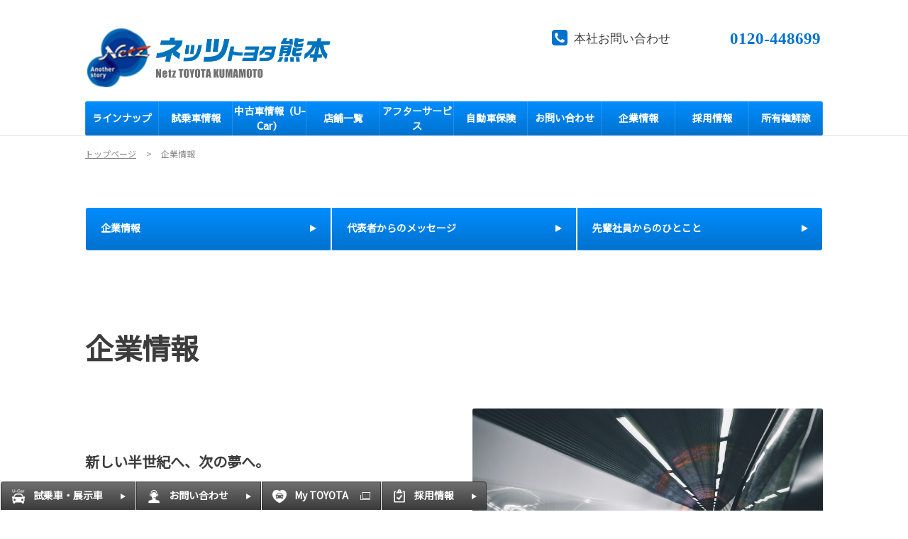

--- FILE ---
content_type: text/html; charset=UTF-8
request_url: https://www.netz-k.com/corporate
body_size: 12042
content:
<!DOCTYPE html>
<html lang="ja" class="theme-all">
<head>

	<meta charset="UTF-8">
	<meta http-equiv="X-UA-Compatible" content="IE=Edge">
	<meta name="viewport" content="width=device-width,initial-scale=1.0,minimum-scale=1.0,maximum-scale=1.0,user-scalable=no">
	<meta name="format-detection" content="telephone=no">
	<title>企業情報 | ネッツトヨタ熊本</title>
	<meta name="keywords" content="ネッツ,熊本,トヨタ,toyota,会社概要,販売店" />
	<meta name="description" content="ネッツトヨタ熊本の住所、電話番号、代表者、設立、資本金、従業員数、事業内容、店舗、取扱車、関連会社などの会社概要がご覧いただけます。" />

	<meta property="og:title" content="企業情報 | ネッツトヨタ熊本" />
	<meta property="og:url" content="https://www.netz-k.com/corporate" />
	<meta property="og:image" content="https://www.netz-k.com/file/cms/48401/329831/image.jpg" />
	<meta property="og:description" content="ネッツトヨタ熊本の住所、電話番号、代表者、設立、資本金、従業員数、事業内容、店舗、取扱車、関連会社などの会社概要がご覧いただけます。" />
	<meta property="og:site_name" content="ネッツトヨタ熊本株式会社" />
	<meta property="og:locale" content="ja_JP" />
	<meta property="og:type" content="website" />
	
	<link rel="shortcut icon" type="image/vnd.microsoft.icon" href="/file/cms/48401/561812/image.png" />
	<link rel="apple-touch-icon" sizes="180x180" href="">
	<link rel="apple-touch-icon-precomposed" href="">
	<!-- android用 -->
	<link rel="icon"" href="">



	
		
	<script data-envid="production" data-host="www.netz-k.com" data-check="" ></script>
		<script language="JavaScript">/* mapmaster api */</script>
	<script type="text/javascript" src="https://web.map-m.com/v3.3/proxy/api?appKey=TC_dms_user_3.3"></script>	

	<link rel="stylesheet" href="/assets/a/main.css?ver=20250912">
	<link href='https://fonts.googleapis.com/css?family=Noto+Sans+JP&display=swap' rel='stylesheet' type='text/css'>
<link href='https://fonts.googleapis.com/css?family=Sawarabi+Gothic&display=swap' rel='stylesheet' type='text/css'>
<style type="text/css">
	<!--
	.content {
			}
-->
</style>
<script type="text/javascript" src="/assets/a/main.js?ver=20250912"></script>
<style type="text/css">  
	.errormessage {
		font-size: 11px;
		border: 1px #2c9e56 solid;
		line-height: 1.5;
		color: #3c3c3c;
		background-color: #e8fff2;
		margin: 20px 80px 20px 80px;
		padding: 10px;
		font-family: "メイリオ", Meiryo, "ヒラギノ角ゴ Pro W3", "HIragino Kaku Gothic Pro W3", "HIragino Kaku Gothic Pro", Osaka, "ＭＳ Ｐゴシック", "MS P Gothic", sans-serif;
		word-wrap: break-word;
	}
	.vardump {
		font-size: 12px;
		border: 1px #ff9797 solid;
		line-height: 1.2;
		background-color: #edf9f8;
		border: 1px solid #3d83bb;
		margin: 20px 80px 20px 80px;
		padding: 10px;
		font-family: "メイリオ", Meiryo, "ヒラギノ角ゴ Pro W3", "HIragino Kaku Gothic Pro W3", "HIragino Kaku Gothic Pro", Osaka, "ＭＳ Ｐゴシック", "MS P Gothic", sans-serif;
		word-wrap: break-word;
	}
</style>


<script class="form-key "></script>


<script>
  var _ga_id_list = "UA-129570065-1";
</script>


  <!-- 計測タグ管理で登録されたタグ -->
  <!-- Google Tag Manager -->
<script>(function(w,d,s,l,i){w[l]=w[l]||[];w[l].push({'gtm.start':
new Date().getTime(),event:'gtm.js'});var f=d.getElementsByTagName(s)[0],
j=d.createElement(s),dl=l!='dataLayer'?'&l='+l:'';j.async=true;j.src=
'https://www.googletagmanager.com/gtm.js?id='+i+dl;f.parentNode.insertBefore(j,f);
})(window,document,'script','dataLayer','GTM-KQBMZNP');</script>
<!-- End Google Tag Manager -->
  <!-- ページ設定で登録されたタグ -->
  
  <!-- フォーム設定で登録されたタグ -->
  

  
  <script language="JavaScript" type="text/javascript" src="//onetag.tws.toyota.jp/onetag/head"></script>

  
  <!-- Google tag (gtag.js) -->
  <script async src="https://www.googletagmanager.com/gtag/js?id=UA-129570065-1"></script>
  <script>
    window.dataLayer = window.dataLayer || [];
    function gtag(){dataLayer.push(arguments);}
    gtag('js', new Date());
   gtag('config', 'UA-129570065-1');
    
  </script>
  <!-- Google tag (gtag.js) END-->
</head>

<body class="theme-2 bg-color-1 txt-color-5 fontfamily-id-1 48401-content" data-backtotop="3:1" data-backtotopfile=":">
	<div id="fb-root"></div>
	<div id="size-detect"></div>
	<div id="wrapper" class="wrapper">
					<header class="theme-2 fontfamily-id-7">

	<svg xmlns="http://www.w3.org/2000/svg" id="svg-set" class="svg-set">
		<symbol id="arrow-down" viewBox="0 0 11.316 7.062">
	    <path fill-rule="evenodd" d="M11.657,2.000 L6.000,7.657 L4.586,6.243 L4.586,6.243 L0.343,2.000 L1.757,0.586 L6.000,4.828 L10.243,0.586 L11.657,2.000 Z"/>
	  </symbol>

	</svg>
	<svg xmlns="http://www.w3.org/2000/svg" id="svg-set-plus" class="svg-set">
		<symbol id="plus" viewBox="0 0 12 12">
			<path d="M-1612,753v-5h-5v-2h5v-5h2v5h5v2h-5v5Z" transform="translate(1617 -741)"/>
		</symbol>
		<symbol id="minus" viewBox="0 0 12 2">
			<rect width="12" height="2"/>
		</symbol>
	</svg>

	<div id="header-container" class="chanel_n header-container  key-color-4-bg-1" 
		data-headergradientcolor="">
		<div class="header-border  key-color-4-text-5">

		</div>
		<div class="header-inner ">

			<div class="header-top">

				<div class="header-logo header-logo-position-1">
					<script>var header_data_test = {"main_area":{"position_id":1,"image":486933,"image2":null},"sub_area":{"position_id":3,"type":"tel","image":{"image":0,"link":[]},"tel":[{"title":"<header>\n<header>\n<p>&nbsp;<\/p>\n<\/header>\n<\/header>\n","tel":""},{"title":"\u672c\u793e\u304a\u554f\u3044\u5408\u308f\u305b","tel":"0120-448699"}],"sp_tel_display_flg":0},"link":{"position_id":3,"item":[]},"menu":{"menu_notation":0},"globalnavi":{"version":1},"brand_logo":{"display_flg":1}};</script>
					<!-- ネッツ系 -->
																								<div class="header-logo-item header-logo-item-channel">
								<img src="/assets/a/images/header/nets-channel-image.png" alt="">
							</div>
											
										<div class="header-logo-item header-logo-item-company">
													<a href="/"><img src="/file/cms/48401/486933/image.png" alt="ネッツトヨタ熊本_logo"></a>
											</div>
					<div class="header-logo-item header-logo-item-left-navi">
													<a href="/"><img src="/file/cms/48401/486933/image.png" alt="ネッツトヨタ熊本_logo"></a>
											</div>
				</div>





									<!-- $shop_tel_flg == 0 -->
					<!-- 店舗番号非表示（既存処理）-->
										<div data-clone="#header-sub-image-bottom,#header-sub-image-bottom-sp" class="header-sub-image header-sub-image-top header-sub-image-position-3 tel_icon--hide">
																		<div data-clone="#header-tel-modal"  class="header-tel">
																					<span href="tel:" class="header-tel-inner  key-color-1-bg-26  key-color-6-text-26">
																<dl class="icon-phone-square">
									<dt class="  key-color-4-text-5">本社お問い合わせ</dt>
																		<dd class=""><a data-galabel="サイトトップ_ヘッダー（本社お問い合わせ）0120-448699" class="" href="tel:0120-448699">0120-448699</a></dd>
								</dl>
															</span>
													</div>
																	</div>








				


								<div class="header-nav-button ">
					<div class="header-nav-button-inner">
						<div class="hover-button header-nav-button-item header-nav-button-item-0  key-color-2-bg-26" href="#"></div>
						<div class="hover-button header-nav-button-item header-nav-button-item-1  key-color-2-bg-26" href="#"></div>
						<div class="hover-button header-nav-button-item header-nav-button-item-2  key-color-2-bg-26" href="#"></div>
					</div>
									</div>
			</div>
						<!-- $version == 1 -->
			<!-- グロナビ　現行デザイン（２階層）-->
			<div class="header-bottom  key-color-4-text-5  version-1">
				<div class="header-bottom-inner">
					<nav class="header-global-nav">
						<ul>
							
														<li class="header-global-nav-item ">

								<a data-mouseenter=" key-color-2-bg-26 key-color-2-text-1" class="hover-button clicktag  key-color-1-bg-26 key-color-1-text-1"  href="/lineup" target="_self">

								<span class="header-global-nav-item-inner"><span class="header-global-nav-item-hover-item "></span><span class="header-global-nav-item-current-arrow  key-color-6-text-26"></span>ラインナップ<span class="hover-button header-global-nav-item-arrow  key-color-6-text-26"><svg viewBox="0 0 11.316 7.062"><use xlink:href="#arrow-down"></use></svg></span></span><span class="header-global-nav-item-hover-item "></span></a>
								<div class="header-global-nav-item-child   key-color-2-bg-26">
									<div class="header-global-nav-item-child-container  key-color-2-bg-26">

										<div class="header-global-nav-item-child-border  key-color-4-text-5"></div>
										<div class="header-global-nav-item-child-inner ">

											<div class="header-global-nav-item-child-title  key-color-2-text-1">
												ラインナップ											</div>
											<div class="header-global-nav-item-child-list">
																								<div class="header-global-nav-item-child-item">
													<a class="hover-button  key-color-2-text-1 clicktag"  href="/lineup/yaris" target="_self">ヤリス&nbsp;</a>
												</div>
																								<div class="header-global-nav-item-child-item">
													<a class="hover-button  key-color-2-text-1 clicktag"  href="/lineup/aqua" target="_self">アクア</a>
												</div>
																								<div class="header-global-nav-item-child-item">
													<a class="hover-button  key-color-2-text-1 clicktag"  href="/lineup/roomy" target="_self">ルーミー</a>
												</div>
																								<div class="header-global-nav-item-child-item">
													<a class="hover-button  key-color-2-text-1 clicktag"  href="/lineup/corollasport" target="_self">カローラスポーツ</a>
												</div>
																								<div class="header-global-nav-item-child-item">
													<a class="hover-button  key-color-2-text-1 clicktag"  href="/lineup/alphard" target="_self">アルファード</a>
												</div>
																								<div class="header-global-nav-item-child-item">
													<a class="hover-button  key-color-2-text-1 clicktag"  href="/lineup/sienta" target="_self">シエンタ</a>
												</div>
																								<div class="header-global-nav-item-child-item">
													<a class="hover-button  key-color-2-text-1 clicktag"  href="/lineup/noah" target="_self">ノア</a>
												</div>
																								<div class="header-global-nav-item-child-item">
													<a class="hover-button  key-color-2-text-1 clicktag"  href="/lineup/hiacewagon" target="_self">ハイエースワゴン</a>
												</div>
																								<div class="header-global-nav-item-child-item">
													<a class="hover-button  key-color-2-text-1 clicktag"  href="/lineup/vellfire" target="_self">ヴェルファイア</a>
												</div>
																								<div class="header-global-nav-item-child-item">
													<a class="hover-button  key-color-2-text-1 clicktag"  href="/lineup/voxy" target="_self">ヴォクシー</a>
												</div>
																								<div class="header-global-nav-item-child-item">
													<a class="hover-button  key-color-2-text-1 clicktag"  href="/lineup/prius" target="_self">プリウス</a>
												</div>
																								<div class="header-global-nav-item-child-item">
													<a class="hover-button  key-color-2-text-1 clicktag"  href="/lineup/corolla" target="_self">カローラ</a>
												</div>
																								<div class="header-global-nav-item-child-item">
													<a class="hover-button  key-color-2-text-1 clicktag"  href="/lineup/corollatouring" target="_self">カローラツーリング</a>
												</div>
																								<div class="header-global-nav-item-child-item">
													<a class="hover-button  key-color-2-text-1 clicktag"  href="/lineup/harrier" target="_self">ハリアー</a>
												</div>
																								<div class="header-global-nav-item-child-item">
													<a class="hover-button  key-color-2-text-1 clicktag"  href="/lineup/hilux" target="_self">ハイラックス</a>
												</div>
																								<div class="header-global-nav-item-child-item">
													<a class="hover-button  key-color-2-text-1 clicktag"  href="/lineup/rav4" target="_self">RAV4</a>
												</div>
																								<div class="header-global-nav-item-child-item">
													<a class="hover-button  key-color-2-text-1 clicktag"  href="/lineup/raize" target="_self">ライズ</a>
												</div>
																								<div class="header-global-nav-item-child-item">
													<a class="hover-button  key-color-2-text-1 clicktag"  href="/lineup/rav4phv" target="_self">RAV4 PHV</a>
												</div>
																								<div class="header-global-nav-item-child-item">
													<a class="hover-button  key-color-2-text-1 clicktag"  href="/lineup/yariscross" target="_self">ヤリスクロス</a>
												</div>
																								<div class="header-global-nav-item-child-item">
													<a class="hover-button  key-color-2-text-1 clicktag"  href="/lineup/gr86" target="_self">GR86</a>
												</div>
																								<div class="header-global-nav-item-child-item">
													<a class="hover-button  key-color-2-text-1 clicktag"  href="/lineup/supra" target="_self">スープラ</a>
												</div>
																								<div class="header-global-nav-item-child-item">
													<a class="hover-button  key-color-2-text-1 clicktag"  href="/lineup/townacevan" target="_self">タウンエース バン</a>
												</div>
																								<div class="header-global-nav-item-child-item">
													<a class="hover-button  key-color-2-text-1 clicktag"  href="/lineup/dynacargo" target="_self">ダイナ カーゴ</a>
												</div>
																								<div class="header-global-nav-item-child-item">
													<a class="hover-button  key-color-2-text-1 clicktag"  href="/lineup/dynadump" target="_self">ダイナ ダンプ</a>
												</div>
																								<div class="header-global-nav-item-child-item">
													<a class="hover-button  key-color-2-text-1 clicktag"  href="/lineup/dynaroutevan" target="_self">ダイナ ルートバン</a>
												</div>
																								<div class="header-global-nav-item-child-item">
													<a class="hover-button  key-color-2-text-1 clicktag"  href="/lineup/hiacecommuter" target="_self">ハイエース コミューター</a>
												</div>
																								<div class="header-global-nav-item-child-item">
													<a class="hover-button  key-color-2-text-1 clicktag"  href="/lineup/hiacevan" target="_self">ハイエース バン</a>
												</div>
																								<div class="header-global-nav-item-child-item">
													<a class="hover-button  key-color-2-text-1 clicktag"  href="/lineup/probox" target="_self">プロボックス</a>
												</div>
																								<div class="header-global-nav-item-child-item">
													<a class="hover-button  key-color-2-text-1 clicktag"  href="/lineup/gryaris" target="_self">GRヤリス</a>
												</div>
																								<div class="header-global-nav-item-child-item">
													<a class="hover-button  key-color-2-text-1 clicktag"  href="/lineup/grcorolla" target="_self">GRカローラ</a>
												</div>
																								<div class="header-global-nav-item-child-item">
													<a class="hover-button  key-color-2-text-1 clicktag"  href="/lineup/mirai" target="_self">MIRAI</a>
												</div>
																								<div class="header-global-nav-item-child-item">
													<a class="hover-button  key-color-2-text-1 clicktag"  href="/lineup/corollacross" target="_self">カローラクロス</a>
												</div>
																								<div class="header-global-nav-item-child-item">
													<a class="hover-button  key-color-2-text-1 clicktag"  href="/lineup/bz4x" target="_self">bZ4X</a>
												</div>
																								<div class="header-global-nav-item-child-item">
													<a class="hover-button  key-color-2-text-1 clicktag"  href="/lineup/crownsport" target="_self">クラウン(スポーツ)</a>
												</div>
																								<div class="header-global-nav-item-child-item">
													<a class="hover-button  key-color-2-text-1 clicktag"  href="/lineup/crowncrossover" target="_self">クラウン(クロスオーバー)</a>
												</div>
																								<div class="header-global-nav-item-child-item">
													<a class="hover-button  key-color-2-text-1 clicktag"  href="/lineup/crown" target="_self">クラウン</a>
												</div>
																								<div class="header-global-nav-item-child-item">
													<a class="hover-button  key-color-2-text-1 clicktag"  href="/lineup/crownestate" target="_self">クラウン(エステート)</a>
												</div>
																								<div class="header-global-nav-item-child-item">
													<a class="hover-button  key-color-2-text-1 clicktag"  href="/lineup/landcruiser70" target="_self">ランドクルーザー&quot;70&quot;</a>
												</div>
																								<div class="header-global-nav-item-child-item">
													<a class="hover-button  key-color-2-text-1 clicktag"  href="/lineup/landcruiser250" target="_self">ランドクルーザー&quot;250&quot;</a>
												</div>
																								<div class="header-global-nav-item-child-item">
													<a class="hover-button  key-color-2-text-1 clicktag"  href="/lineup/landcruiser300" target="_self">ランドクルーザー&quot;300&quot;</a>
												</div>
																							</div>
										</div>
									</div>

								</div>
								
								<span class="header-global-nav-item-border  key-color-4-text-5"></span>
							</li>
														
														<li class="header-global-nav-item ">

								<a data-mouseenter=" key-color-2-bg-26 key-color-2-text-1" class="hover-button clicktag  key-color-1-bg-26 key-color-1-text-1"  href="/trial" target="_self">

								<span class="header-global-nav-item-inner"><span class="header-global-nav-item-hover-item "></span><span class="header-global-nav-item-current-arrow  key-color-6-text-26"></span>試乗車情報<span class="hover-button header-global-nav-item-arrow  key-color-6-text-26"><svg viewBox="0 0 11.316 7.062"><use xlink:href="#arrow-down"></use></svg></span></span><span class="header-global-nav-item-hover-item "></span></a>
								<div class="header-global-nav-item-child   key-color-2-bg-26">
									<div class="header-global-nav-item-child-container  key-color-2-bg-26">

										<div class="header-global-nav-item-child-border  key-color-4-text-5"></div>
										<div class="header-global-nav-item-child-inner ">

											<div class="header-global-nav-item-child-title  key-color-2-text-1">
												試乗車情報											</div>
											<div class="header-global-nav-item-child-list">
																							</div>
										</div>
									</div>

								</div>
								
								<span class="header-global-nav-item-border  key-color-4-text-5"></span>
							</li>
														
														<li class="header-global-nav-item ">

								<a data-mouseenter=" key-color-2-bg-26 key-color-2-text-1" class="hover-button clicktag  key-color-1-bg-26 key-color-1-text-1"  href="/u-car" target="_self">

								<span class="header-global-nav-item-inner"><span class="header-global-nav-item-hover-item "></span><span class="header-global-nav-item-current-arrow  key-color-6-text-26"></span>中古車情報（U-Car）<span class="hover-button header-global-nav-item-arrow  key-color-6-text-26"><svg viewBox="0 0 11.316 7.062"><use xlink:href="#arrow-down"></use></svg></span></span><span class="header-global-nav-item-hover-item "></span></a>
								<div class="header-global-nav-item-child   key-color-2-bg-26">
									<div class="header-global-nav-item-child-container  key-color-2-bg-26">

										<div class="header-global-nav-item-child-border  key-color-4-text-5"></div>
										<div class="header-global-nav-item-child-inner ">

											<div class="header-global-nav-item-child-title  key-color-2-text-1">
												中古車情報（U-Car）											</div>
											<div class="header-global-nav-item-child-list">
																								<div class="header-global-nav-item-child-item">
													<a class="hover-button  key-color-2-text-1 clicktag"  href="/u-car/safety_plus" target="_self">こんな安心もプラス | 中古車情報（U-Car）</a>
												</div>
																								<div class="header-global-nav-item-child-item">
													<a class="hover-button  key-color-2-text-1 clicktag"  href="/u-car/longrun" target="_self">ロングラン保証 | 中古車情報（U-Car）</a>
												</div>
																								<div class="header-global-nav-item-child-item">
													<a class="hover-button  key-color-2-text-1 clicktag"  href="/u-car/clean" target="_self">まるまるクリン | 中古車情報（U-Car）</a>
												</div>
																							</div>
										</div>
									</div>

								</div>
								
								<span class="header-global-nav-item-border  key-color-4-text-5"></span>
							</li>
														
														<li class="header-global-nav-item ">

								<a data-mouseenter=" key-color-2-bg-26 key-color-2-text-1" class="hover-button clicktag  key-color-1-bg-26 key-color-1-text-1"  href="/shop" target="_self">

								<span class="header-global-nav-item-inner"><span class="header-global-nav-item-hover-item "></span><span class="header-global-nav-item-current-arrow  key-color-6-text-26"></span>店舗一覧<span class="hover-button header-global-nav-item-arrow  key-color-6-text-26"><svg viewBox="0 0 11.316 7.062"><use xlink:href="#arrow-down"></use></svg></span></span><span class="header-global-nav-item-hover-item "></span></a>
								<div class="header-global-nav-item-child   key-color-2-bg-26">
									<div class="header-global-nav-item-child-container  key-color-2-bg-26">

										<div class="header-global-nav-item-child-border  key-color-4-text-5"></div>
										<div class="header-global-nav-item-child-inner ">

											<div class="header-global-nav-item-child-title  key-color-2-text-1">
												店舗一覧											</div>
											<div class="header-global-nav-item-child-list">
																								<div class="header-global-nav-item-child-item">
													<a class="hover-button  key-color-2-text-1 clicktag"  href="/shop/tenpo_honten" target="_self">店舗情報｜東バイパス店</a>
												</div>
																								<div class="header-global-nav-item-child-item">
													<a class="hover-button  key-color-2-text-1 clicktag"  href="/shop/netz_world_shimizu" target="_self">店舗情報｜清水店</a>
												</div>
																								<div class="header-global-nav-item-child-item">
													<a class="hover-button  key-color-2-text-1 clicktag"  href="/shop/netz_world_kengun" target="_self">店舗情報｜健軍桜木店</a>
												</div>
																								<div class="header-global-nav-item-child-item">
													<a class="hover-button  key-color-2-text-1 clicktag"  href="/shop/netz_world_tamana" target="_self">店舗情報｜玉名店</a>
												</div>
																								<div class="header-global-nav-item-child-item">
													<a class="hover-button  key-color-2-text-1 clicktag"  href="/shop/netz_world_arao" target="_self">店舗情報｜荒尾店</a>
												</div>
																								<div class="header-global-nav-item-child-item">
													<a class="hover-button  key-color-2-text-1 clicktag"  href="/shop/netz_world_yamaga" target="_self">店舗情報｜山鹿店</a>
												</div>
																								<div class="header-global-nav-item-child-item">
													<a class="hover-button  key-color-2-text-1 clicktag"  href="/shop/tenpo_amb_koushi" target="_self">店舗情報｜アンビー合志店</a>
												</div>
																								<div class="header-global-nav-item-child-item">
													<a class="hover-button  key-color-2-text-1 clicktag"  href="/shop/netz_world_aso" target="_self">店舗情報｜阿蘇店</a>
												</div>
																								<div class="header-global-nav-item-child-item">
													<a class="hover-button  key-color-2-text-1 clicktag"  href="/shop/netz_world_hamasen" target="_self">店舗情報｜浜線店</a>
												</div>
																								<div class="header-global-nav-item-child-item">
													<a class="hover-button  key-color-2-text-1 clicktag"  href="/shop/netz_world_tasaki" target="_self">店舗情報｜田崎店</a>
												</div>
																								<div class="header-global-nav-item-child-item">
													<a class="hover-button  key-color-2-text-1 clicktag"  href="/shop/netz_world_kawashiri" target="_self">店舗情報｜川尻店</a>
												</div>
																								<div class="header-global-nav-item-child-item">
													<a class="hover-button  key-color-2-text-1 clicktag"  href="/shop/netz_world_matsubase" target="_self">店舗情報｜松橋店</a>
												</div>
																								<div class="header-global-nav-item-child-item">
													<a class="hover-button  key-color-2-text-1 clicktag"  href="/shop/netz_world_yatsushiro" target="_self">店舗情報｜八代店</a>
												</div>
																								<div class="header-global-nav-item-child-item">
													<a class="hover-button  key-color-2-text-1 clicktag"  href="/shop/netz_world_hitoyoshi" target="_self">店舗情報｜人吉店</a>
												</div>
																								<div class="header-global-nav-item-child-item">
													<a class="hover-button  key-color-2-text-1 clicktag"  href="/shop/netz_world_minamata" target="_self">店舗情報｜水俣店</a>
												</div>
																								<div class="header-global-nav-item-child-item">
													<a class="hover-button  key-color-2-text-1 clicktag"  href="/shop/netz_world_amakusa" target="_self">店舗情報｜天草店</a>
												</div>
																								<div class="header-global-nav-item-child-item">
													<a class="hover-button  key-color-2-text-1 clicktag"  href="/shop/higashi_mc" target="_self">店舗情報｜東バイパスマイカーセンター</a>
												</div>
																								<div class="header-global-nav-item-child-item">
													<a class="hover-button  key-color-2-text-1 clicktag"  href="/shop/netz_world_mifune" target="_self">店舗情報｜オートモール コラス御船店</a>
												</div>
																							</div>
										</div>
									</div>

								</div>
								
								<span class="header-global-nav-item-border  key-color-4-text-5"></span>
							</li>
														
														<li class="header-global-nav-item ">

								<a data-mouseenter=" key-color-2-bg-26 key-color-2-text-1" class="hover-button clicktag  key-color-1-bg-26 key-color-1-text-1"  href="/afterservice" target="_self">

								<span class="header-global-nav-item-inner"><span class="header-global-nav-item-hover-item "></span><span class="header-global-nav-item-current-arrow  key-color-6-text-26"></span>アフターサービス<span class="hover-button header-global-nav-item-arrow  key-color-6-text-26"><svg viewBox="0 0 11.316 7.062"><use xlink:href="#arrow-down"></use></svg></span></span><span class="header-global-nav-item-hover-item "></span></a>
								<div class="header-global-nav-item-child   key-color-2-bg-26">
									<div class="header-global-nav-item-child-container  key-color-2-bg-26">

										<div class="header-global-nav-item-child-border  key-color-4-text-5"></div>
										<div class="header-global-nav-item-child-inner ">

											<div class="header-global-nav-item-child-title  key-color-2-text-1">
												アフターサービス											</div>
											<div class="header-global-nav-item-child-list">
																								<div class="header-global-nav-item-child-item">
													<a class="hover-button  key-color-2-text-1 clicktag"  href="/afterservice/inspection" target="_self">車検</a>
												</div>
																								<div class="header-global-nav-item-child-item">
													<a class="hover-button  key-color-2-text-1 clicktag"  href="/afterservice/teikitenken_syuri" target="_self">定期点検＆修理</a>
												</div>
																								<div class="header-global-nav-item-child-item">
													<a class="hover-button  key-color-2-text-1 clicktag"  href="/afterservice/cpc_g_refresh" target="_self">CPC-GコートSP リフレッシュ</a>
												</div>
																								<div class="header-global-nav-item-child-item">
													<a class="hover-button  key-color-2-text-1 clicktag"  href="/afterservice/kiznax" target="_self">おクルマ安心キズナサービスⅡ</a>
												</div>
																								<div class="header-global-nav-item-child-item">
													<a class="hover-button  key-color-2-text-1 clicktag"  href="/afterservice/recommend" target="_self">メンテナンスパスポート | アフターサービス</a>
												</div>
																								<div class="header-global-nav-item-child-item">
													<a class="hover-button  key-color-2-text-1 clicktag"  href="/afterservice/tukusi_sinsya" target="_self">保証がつくしプラン新車コース</a>
												</div>
																								<div class="header-global-nav-item-child-item">
													<a class="hover-button  key-color-2-text-1 clicktag"  href="/afterservice/tukushi_shaken" target="_self">保証がつくしプラン車検コース</a>
												</div>
																							</div>
										</div>
									</div>

								</div>
								
								<span class="header-global-nav-item-border  key-color-4-text-5"></span>
							</li>
														
														<li class="header-global-nav-item ">

								<a data-mouseenter=" key-color-2-bg-26 key-color-2-text-1" class="hover-button clicktag  key-color-1-bg-26 key-color-1-text-1"  href="/hoken" target="_self">

								<span class="header-global-nav-item-inner"><span class="header-global-nav-item-hover-item "></span><span class="header-global-nav-item-current-arrow  key-color-6-text-26"></span>自動車保険<span class="hover-button header-global-nav-item-arrow  key-color-6-text-26"><svg viewBox="0 0 11.316 7.062"><use xlink:href="#arrow-down"></use></svg></span></span><span class="header-global-nav-item-hover-item "></span></a>
								<div class="header-global-nav-item-child   key-color-2-bg-26">
									<div class="header-global-nav-item-child-container  key-color-2-bg-26">

										<div class="header-global-nav-item-child-border  key-color-4-text-5"></div>
										<div class="header-global-nav-item-child-inner ">

											<div class="header-global-nav-item-child-title  key-color-2-text-1">
												自動車保険											</div>
											<div class="header-global-nav-item-child-list">
																							</div>
										</div>
									</div>

								</div>
								
								<span class="header-global-nav-item-border  key-color-4-text-5"></span>
							</li>
														
														<li class="header-global-nav-item ">

								<a data-mouseenter=" key-color-2-bg-26 key-color-2-text-1" class="hover-button clicktag  key-color-1-bg-26 key-color-1-text-1"  href="/contact" target="_self">

								<span class="header-global-nav-item-inner"><span class="header-global-nav-item-hover-item "></span><span class="header-global-nav-item-current-arrow  key-color-6-text-26"></span>お問い合わせ<span class="hover-button header-global-nav-item-arrow  key-color-6-text-26"><svg viewBox="0 0 11.316 7.062"><use xlink:href="#arrow-down"></use></svg></span></span><span class="header-global-nav-item-hover-item "></span></a>
								<div class="header-global-nav-item-child   key-color-2-bg-26">
									<div class="header-global-nav-item-child-container  key-color-2-bg-26">

										<div class="header-global-nav-item-child-border  key-color-4-text-5"></div>
										<div class="header-global-nav-item-child-inner ">

											<div class="header-global-nav-item-child-title  key-color-2-text-1">
												お問い合わせ											</div>
											<div class="header-global-nav-item-child-list">
																							</div>
										</div>
									</div>

								</div>
								
								<span class="header-global-nav-item-border  key-color-4-text-5"></span>
							</li>
														
														<li class="header-global-nav-item ">

								<a data-mouseenter=" key-color-2-bg-26 key-color-2-text-1" class="hover-button clicktag  key-color-1-bg-26 key-color-1-text-1"  href="/corporate" target="_self">

								<span class="header-global-nav-item-inner"><span class="header-global-nav-item-hover-item "></span><span class="header-global-nav-item-current-arrow  key-color-6-text-26"></span>企業情報<span class="hover-button header-global-nav-item-arrow  key-color-6-text-26"><svg viewBox="0 0 11.316 7.062"><use xlink:href="#arrow-down"></use></svg></span></span><span class="header-global-nav-item-hover-item "></span></a>
								<div class="header-global-nav-item-child   key-color-2-bg-26">
									<div class="header-global-nav-item-child-container  key-color-2-bg-26">

										<div class="header-global-nav-item-child-border  key-color-4-text-5"></div>
										<div class="header-global-nav-item-child-inner ">

											<div class="header-global-nav-item-child-title  key-color-2-text-1">
												企業情報											</div>
											<div class="header-global-nav-item-child-list">
																								<div class="header-global-nav-item-child-item">
													<a class="hover-button  key-color-2-text-1 clicktag"  href="/corporate/csr" target="_self">CSR基本方針 | 企業情報</a>
												</div>
																								<div class="header-global-nav-item-child-item">
													<a class="hover-button  key-color-2-text-1 clicktag"  href="/corporate/actionplan" target="_self">一般事業主行動計画 | 企業情報</a>
												</div>
																								<div class="header-global-nav-item-child-item">
													<a class="hover-button  key-color-2-text-1 clicktag"  href="/corporate/declaration" target="_self">反社会的勢力排除宣言 | 企業情報</a>
												</div>
																								<div class="header-global-nav-item-child-item">
													<a class="hover-button  key-color-2-text-1 clicktag"  href="/corporate/policy" target="_self">金融商品販売の勧誘方針 | 企業情報</a>
												</div>
																							</div>
										</div>
									</div>

								</div>
								
								<span class="header-global-nav-item-border  key-color-4-text-5"></span>
							</li>
														
														<li class="header-global-nav-item ">

								<a data-mouseenter=" key-color-2-bg-26 key-color-2-text-1" class="hover-button clicktag  key-color-1-bg-26 key-color-1-text-1"  href="/recruit" target="_self">

								<span class="header-global-nav-item-inner"><span class="header-global-nav-item-hover-item "></span><span class="header-global-nav-item-current-arrow  key-color-6-text-26"></span>採用情報<span class="hover-button header-global-nav-item-arrow  key-color-6-text-26"><svg viewBox="0 0 11.316 7.062"><use xlink:href="#arrow-down"></use></svg></span></span><span class="header-global-nav-item-hover-item "></span></a>
								<div class="header-global-nav-item-child   key-color-2-bg-26">
									<div class="header-global-nav-item-child-container  key-color-2-bg-26">

										<div class="header-global-nav-item-child-border  key-color-4-text-5"></div>
										<div class="header-global-nav-item-child-inner ">

											<div class="header-global-nav-item-child-title  key-color-2-text-1">
												採用情報											</div>
											<div class="header-global-nav-item-child-list">
																								<div class="header-global-nav-item-child-item">
													<a class="hover-button  key-color-2-text-1 clicktag"  href="/recruit/message" target="_self">代表者からのメッセージ | 採用情報</a>
												</div>
																								<div class="header-global-nav-item-child-item">
													<a class="hover-button  key-color-2-text-1 clicktag"  href="/recruit/staff" target="_self">先輩社員からのひとこと | 採用情報</a>
												</div>
																								<div class="header-global-nav-item-child-item">
													<a class="hover-button  key-color-2-text-1 clicktag"  href="/recruit/oneday" target="_self">研修スケジュール | 採用情報</a>
												</div>
																								<div class="header-global-nav-item-child-item">
													<a class="hover-button  key-color-2-text-1 clicktag"  href="/recruit/saiyou_annai" target="_self">新卒社員採用案内</a>
												</div>
																								<div class="header-global-nav-item-child-item">
													<a class="hover-button  key-color-2-text-1 clicktag"  href="/recruit/saiyo_eigyo" target="_self">採用_営業</a>
												</div>
																								<div class="header-global-nav-item-child-item">
													<a class="hover-button  key-color-2-text-1 clicktag"  href="/recruit/saiyou_service" target="_self">採用_サービスエンジニア</a>
												</div>
																								<div class="header-global-nav-item-child-item">
													<a class="hover-button  key-color-2-text-1 clicktag"  href="/recruit/saiyou_jimu" target="_self">採用_事務</a>
												</div>
																								<div class="header-global-nav-item-child-item">
													<a class="hover-button  key-color-2-text-1 clicktag"  href="/recruit/saiyou_setsumei" target="_self">採用_説明会</a>
												</div>
																							</div>
										</div>
									</div>

								</div>
								
								<span class="header-global-nav-item-border  key-color-4-text-5"></span>
							</li>
														
														<li class="header-global-nav-item ">

								<a data-mouseenter=" key-color-2-bg-26 key-color-2-text-1" class="hover-button clicktag  key-color-1-bg-26 key-color-1-text-1"  href="/syoyuken_kaijo" target="_self">

								<span class="header-global-nav-item-inner"><span class="header-global-nav-item-hover-item "></span><span class="header-global-nav-item-current-arrow  key-color-6-text-26"></span>所有権解除<span class="hover-button header-global-nav-item-arrow  key-color-6-text-26"><svg viewBox="0 0 11.316 7.062"><use xlink:href="#arrow-down"></use></svg></span></span><span class="header-global-nav-item-hover-item "></span></a>
								<div class="header-global-nav-item-child   key-color-2-bg-26">
									<div class="header-global-nav-item-child-container  key-color-2-bg-26">

										<div class="header-global-nav-item-child-border  key-color-4-text-5"></div>
										<div class="header-global-nav-item-child-inner ">

											<div class="header-global-nav-item-child-title  key-color-2-text-1">
												所有権解除											</div>
											<div class="header-global-nav-item-child-list">
																								<div class="header-global-nav-item-child-item">
													<a class="hover-button  key-color-2-text-1 clicktag"  href="/syoyuken_kaijo/ininjou_template" target="_self">所有権解除委任状ダウンロード</a>
												</div>
																							</div>
										</div>
									</div>

								</div>
								
								<span class="header-global-nav-item-border  key-color-4-text-5"></span>
							</li>
														
						</ul>
					</nav>
					<nav class="header-subnav header-subnav-position-3">
								<ul>
									</ul>
							</nav>
														</div>
			</div>
						<div id="header-sub-image-bottom" class="header-sub-image header-sub-image-bottom">

			</div>
		</div>
	</div>

	<div class="header-tel-modal">
		<div class="header-tel-modal-bg"></div>
		<div class="header-tel-modal-inner-wrap">
			<div class="header-tel-modal-inner  key-color-4-bg-1" id="header-tel-modal"></div>
		</div>
	</div>
</header>
				<div id="container" class="container ">
			<div id="content" class="content" >
												<div id="u20170913165703" class="unit-wrapper bg-color-0 txt-color-5 fontfamily-id-1 unit-margin-1  unit-margin-50px" style="" data-unitname="330" >
					<div class="unit-base">
	<div class="topic-path">
	
		<nav id="breadList">
			<ol itemscope itemtype="http://schema.org/BreadcrumbList">
					<li itemprop="itemListElement" itemscope itemtype="http://schema.org/ListItem" class="">
								<a itemprop="item" href="/">
								<span itemprop="name">トップページ</span>
				<meta itemprop="position" content="1" />
								</a>
							</li>
					<li itemprop="itemListElement" itemscope itemtype="http://schema.org/ListItem" class="arrow-word">
								<span itemprop="name">企業情報</span>
				<meta itemprop="position" content="2" />
							</li>
				</ol>
		</nav>
	</div>
</div>				</div> <!-- unit-wrapper-->
								<div id="u20180805192755" class="unit-wrapper bg-color-0 txt-color-5 fontfamily-id-1 unit-margin-1  unit-margin-50px" style="" data-unitname="440" >
					
<div class="unit-base">
  <div class="button-0004-wrap">
    <div class="button-0004-wrap__inner">
      <div class="button-0004">
        <div class="button-0004__inner">

                              <div class="button-0004__inner__btn hover-button  key-color-1-bg-26 key-border-26 border-color-0 button-0004__inner__btn-w-3 coloricon color-icon-1">
              <div class="button-0004__inner__btn__area">
                <p class="button-0004__inner__btn__txt  key-color-1-text-1 ww-text">
                  企業情報                </p>
              </div>
              <a href="/corporate" target="_self" class="button-0004__inner__btn__link clicktag" ></a>
            </div>
                                        <div class="button-0004__inner__btn hover-button  key-color-1-bg-26 key-border-26 border-color-0 button-0004__inner__btn-w-3 coloricon color-icon-1">
              <div class="button-0004__inner__btn__area">
                <p class="button-0004__inner__btn__txt  key-color-1-text-1 ww-text">
                  代表者からのメッセージ                </p>
              </div>
              <a href="/recruit/message" target="_self" class="button-0004__inner__btn__link clicktag" ></a>
            </div>
                                        <div class="button-0004__inner__btn hover-button  key-color-1-bg-26 key-border-26 border-color-0 button-0004__inner__btn-w-3 coloricon color-icon-1">
              <div class="button-0004__inner__btn__area">
                <p class="button-0004__inner__btn__txt  key-color-1-text-1 ww-text">
                  先輩社員からのひとこと                </p>
              </div>
              <a href="/recruit/staff" target="_self" class="button-0004__inner__btn__link clicktag" ></a>
            </div>
                  
      </div>
      </div>
    </div>
  </div>
</div>				</div> <!-- unit-wrapper-->
								<div id="u20180804140041" class="unit-wrapper bg-color-0 txt-color-5 fontfamily-id-1 unit-margin-0 modal-on " style="" data-unitname="500" >
					<div class="unit-base margin " style="height:50px;">
</div>
				</div> <!-- unit-wrapper-->
								<div id="u20170913165714" class="unit-wrapper bg-color-0 txt-color-5 fontfamily-id-1 unit-margin-1 modal-on unit-margin-50px" style="" data-unitname="560" >
					<div class="unit-base">
      <div class="headline-0001" data-animation-mask='' data-animation-speed=''>
    <h1 class="ww-text headline-0001__text">企業情報</h1>
  </div>
</div>
				</div> <!-- unit-wrapper-->
								<div id="u20170913170010" class="unit-wrapper bg-color-0 txt-color-5 fontfamily-id-1 unit-margin-1  unit-margin-50px" style="" data-unitname="470" >
					<script>var box0001_layout_radio = {"margin_flg":1,"__title":"box0001","box0001_layout_radio":2,"box0001_1":[],"box0001_2":[{"__title":"\u65b0\u3057\u3044\u534a\u4e16\u7d00\u3078\u3001\u6b21\u306e\u5922\u3078\u3002","mainimage":513913,"maintitle":"<br \/>\n<br \/>\n\u65b0\u3057\u3044\u534a\u4e16\u7d00\u3078\u3001\u6b21\u306e\u5922\u3078\u3002","maintext":"<br \/>\n\u96fb\u6c17\u81ea\u52d5\u8eca\u3001\u81ea\u52d5\u904b\u8ee2\u3001\u30ab\u30fc\u30b7\u30a7\u30a2\u30ea\u30f3\u30b0\u3002<br \/>\n\u30af\u30eb\u30de\u306e\u672a\u6765\u306f\u3001\u3069\u3053\u3078\u5411\u304b\u304a\u3046\u3068\u3057\u3066\u3044\u308b\u306e\u304b\u3002<br \/>\n\u696d\u754c\u306e\u5e38\u8b58\u3092\u304f\u3064\u304c\u3048\u3059\u5909\u5316\u306b\u5373\u5fdc\u3057\u306a\u304c\u3089\u3001\u79c1\u305f\u3061\u3082\u3001\u65b0\u3057\u3044\u534a\u4e16\u7d00\u3078\u3001\u6b21\u306e\u5922\u3078\u3068\u5411\u304b\u308f\u306a\u3051\u308c\u3070\u306a\u308a\u307e\u305b\u3093\u3002<br \/>\n\u305f\u3060\u3001\u3069\u3093\u306a\u672a\u6765\u304c\u8a2a\u308c\u3088\u3046\u3068\u5909\u308f\u308b\u3053\u3068\u304c\u306a\u3044\u306e\u304c\u304a\u5ba2\u69d8\u306e\u5922\u306b\u304a\u5fdc\u3048\u3057\u7d9a\u3051\u308b\u3068\u3044\u3046\u30df\u30c3\u30b7\u30e7\u30f3\u3002<br \/>\n\u30cd\u30c3\u30c4\u30c8\u30e8\u30bf\u718a\u672c\u306a\u3089\u3001\u304d\u3063\u3068\u3067\u304d\u308b\u3002\u3053\u306e\u307e\u3061\u3068\u3001\u4eba\u3068\u30af\u30eb\u30de\u304c\u5927\u597d\u304d\u3060\u304b\u3089\u3002","around":"","btntext":"","link":[],"image_sp_radio":0,"mainimage_sp":0,"img_path_1_border":0}]};</script>
<div class="unit-base">
  <div class="box-0001 clearfix">
    
    <div class="box-0001-2__column ">
          <img class="box-0001-2__column__img noaround_img auto-noimage-3-2 device-image image-change delayload" src="/file/cms/48401/513913/image.jpg" data-pc="/file/cms/48401/513913/image.jpg" data-sp="/file/cms/48401/513913/image.jpg" alt="企業概要_イメージ" data-pc-alt="企業概要_イメージ" data-sp-alt="企業概要_イメージ" onerror="javascript:markNoimage(this);">
              <div class="box-0001-2__inner">
                        <h3 class="ww-text box-0001-2__title">
              <br />
<br />
新しい半世紀へ、次の夢へ。            </h3>
                        <div class="ww-text box-0001-2__txt noaround               ">
            <br />
電気自動車、自動運転、カーシェアリング。<br />
クルマの未来は、どこへ向かおうとしているのか。<br />
業界の常識をくつがえす変化に即応しながら、私たちも、新しい半世紀へ、次の夢へと向かわなければなりません。<br />
ただ、どんな未来が訪れようと変わることがないのがお客様の夢にお応えし続けるというミッション。<br />
ネッツトヨタ熊本なら、きっとできる。このまちと、人とクルマが大好きだから。            <!-- btn -->
                        </div>
          </div>

    </div>
  </div>
</div>				</div> <!-- unit-wrapper-->
								<div id="u20180712180419" class="unit-wrapper bg-color-0 txt-color-5 fontfamily-id-1 unit-margin-0 modal-on " style="" data-unitname="500" >
					<div class="unit-base margin " style="height:100px;">
</div>
				</div> <!-- unit-wrapper-->
								<div id="u20170913171011" class="unit-wrapper bg-color-0 txt-color-5 fontfamily-id-1 unit-margin-1 modal-on unit-margin-50px" style="" data-unitname="590" >
					<div class="unit-base">
  <div class="headline-0004">
    <h3 class="ww-text headline-0004__title">
      車の便利さや楽しさを伝えるために    </h3>
          <div class="ww-text headline-0004__txt">
        コミュニケーション力の強化は、全社員で積極的に取り組んでいます。<br />
毎日、社員同士で営業のロールプレイングをやったり、商品知識の勉強会も頻繁に行っています。<br />
たとえば「Ａさんがご来店されます」という通知があると、それに対してエンジニアや営業など、5人程度のチームを組み、お一人お一人に合った提案方法を話し合います。<br />
営業だけでなく、エンジニアにもコミュニケーション力は不可欠です。 技術が高ければそれでよいという時代もありましたが、車の専門家が、安全性についてわかりやすく伝えることで、説得力が増し、お客様に安心して乗っていただけるんです。      </div>
      </div>
</div>				</div> <!-- unit-wrapper-->
								<div id="u20171128130806" class="unit-wrapper bg-color-0 txt-color-5 fontfamily-id-1 unit-margin-1 modal-on unit-margin-50px" style="" data-unitname="500" >
					<div class="unit-base margin " style="height:50px;">
</div>
				</div> <!-- unit-wrapper-->
								<div id="u20170913171239" class="unit-wrapper bg-color-0 txt-color-5 fontfamily-id-1 unit-margin-1  unit-margin-15px" style="" data-unitname="580" >
					<div class="unit-base">
    <div class="headline-0003" data-animation-mask='' data-animation-speed=''>
    <div class="headline-0003__inner">
      <img class="headline-0003__border" src="/assets/a/images/headline-0003/headline-0003_line_2/headline_line_3.png">
       <h2 class="ww-text headline-0003__text flex-item">
        数字で見る　ネッツトヨタ熊本       </h2>
    </div>
  </div>
</div>
				</div> <!-- unit-wrapper-->
								<div id="u20170913171306" class="unit-wrapper bg-color-0 txt-color-5 fontfamily-id-1 unit-margin-1 modal-on unit-margin-25px" style="" data-unitname="100" >
					<div class="unit-base">
  <div class="copy-0002">
    <div class="ww-text copy-0002__column">
      昭和43年の創業から毎年多くの新しい社員を迎え入れ、新車取り扱い数の増加やサービス拡充などを行い、日々成長を続けています。<br />
ネッツトヨタ熊本は一歩一歩、常に前進を続けている地域に根付いた企業です。    </div>
  </div>
</div>				</div> <!-- unit-wrapper-->
								<div id="u20170913172357" class="unit-wrapper bg-color-0 txt-color-5 fontfamily-id-1 unit-margin-1  unit-margin-50px" style="" data-unitname="530" >
					<div class="unit-base ">
  <div class="image-0001 ">
    <div class="image-0001__item  ">

            
            <img class="auto-noimage-3-2 device-image image-change delayload " style="max-width: none" src="/assets/a/images/common/spaceimage.png" data-pc="/file/cms/48401/513844/image.jpg" data-sp="/file/cms/48401/513844/image.jpg" alt="店舗_イメージ" data-pc-alt="店舗_イメージ" data-sp-alt="店舗_イメージ" onerror="javascript:markNoimage(this);">
          </div>
  </div>
</div>
<!-- /unit-base -->				</div> <!-- unit-wrapper-->
								<div id="u20171128131311" class="unit-wrapper bg-color-0 txt-color-5 fontfamily-id-1 unit-margin-1 modal-on unit-margin-50px" style="" data-unitname="500" >
					<div class="unit-base margin " style="height:50px;">
</div>
				</div> <!-- unit-wrapper-->
								<div id="u20170913181143" class="unit-wrapper bg-color-0 txt-color-5 fontfamily-id-1 unit-margin-1 modal-on unit-margin-15px" style="" data-unitname="580" >
					<div class="unit-base">
    <div class="headline-0003" data-animation-mask='' data-animation-speed=''>
    <div class="headline-0003__inner">
      <img class="headline-0003__border" src="/assets/a/images/headline-0003/headline-0003_line_2/headline_line_3.png">
       <h2 class="ww-text headline-0003__text flex-item">
        沿革       </h2>
    </div>
  </div>
</div>
				</div> <!-- unit-wrapper-->
								<div id="u20170913183252" class="unit-wrapper bg-color-0 txt-color-5 fontfamily-id-1 unit-margin-1  unit-margin-50px" style="" data-unitname="100" >
					<div class="unit-base">
  <div class="copy-0002">
    <div class="ww-text copy-0002__column">
      <strong>1968年（昭和43年）4月　</strong>トヨタオート熊本株式会社設立<br />
<strong>1971年（昭和46年）4月　</strong>トヨタオート熊本(株)本社工場、指定自動車整備事業者として指定を受ける<br />
<strong>1976年（昭和51年）1月　</strong>昭和50年度中古車部門トヨタ自販表彰<br />
<strong>1979年（昭和54年）6月　</strong>中古車センターを新築開設<br />
<strong>1982年（昭和57年）7月　</strong>トヨタ自動車株式会社発足（工販合併）<br />
<strong>1984年（昭和58年）5月　</strong>井上賢爾が代表取締役社長に就任<br />
<strong>1989年（平成元年）1月　</strong>昭和63年度「総合表彰」初受賞<br />
<strong>1993年（平成5年）7月　</strong>トヨタオートサービス熊本株式会社を新築開設<br />
<strong>1994年（平成6年）1月　</strong>1993年度「総合表彰」5回目を受け、「特別賞」を受賞<br />
<strong>1998年（平成10年）8月　</strong>社名をネッツトヨタ熊本株式会社へ変更<br />
<strong>1999年（平成11年）1月　</strong>ネッツ店の専売車種　コンパクトカー「ヴィッツ」発売<br />
<strong>2002年（平成14年）2月　</strong>川尻店を同敷地内で建て替え新築、「ネッツワールド川尻店」となる<br />
<strong>2004年（平成16年）5月　</strong>ビスタ店と統合し新生ネッツ店誕生。取扱車種は21車種に<br />
<strong>2009年（平成21年）5月　</strong>井上雄一朗が代表取締役社長に就任<br />
<strong>2012年（平成24年）1月　</strong>2011年度「準総合表彰」<br />
<strong>2017年（平成29年）6月　</strong>本社新社屋落成式<br />
<strong>2018年（平成30年）2月　</strong>本社サービス新工場を竣工<br />
<strong>2019年（平成31年）2月　</strong>清水店リニューアルオープン<br />
<strong>2019年（令和元年）7月</strong>　菊池店が移転、「ネッツワールドアンビー合志店」となる<br />
<strong>2020年（令和2年）&nbsp; 2月</strong>　山鹿店が移転<br />
<strong>2021年（令和3年）7月</strong>　健軍桜木店リニューアルオープン<br />
<strong>2021年（令和3年）7月</strong>　中古車総合商品化センター「TENSEI WORKS」 稼働<br />
<strong>2023年（令和5年）3月</strong>　オートモール コラス御船店オープン    </div>
  </div>
</div>				</div> <!-- unit-wrapper-->
								<div id="u20171128134232" class="unit-wrapper bg-color-0 txt-color-5 fontfamily-id-1 unit-margin-0 modal-on " style="" data-unitname="500" >
					<div class="unit-base margin " style="height:100px;">
</div>
				</div> <!-- unit-wrapper-->
								<div id="u20171011231743" class="unit-wrapper bg-color-0 txt-color-5 fontfamily-id-1 unit-margin-1 modal-on unit-margin-15px" style="" data-unitname="580" >
					<div class="unit-base">
    <div class="headline-0003" data-animation-mask='' data-animation-speed=''>
    <div class="headline-0003__inner">
      <img class="headline-0003__border" src="/assets/a/images/headline-0003/headline-0003_line_2/headline_line_3.png">
       <h2 class="ww-text headline-0003__text flex-item">
        会社概要       </h2>
    </div>
  </div>
</div>
				</div> <!-- unit-wrapper-->
								<div id="u20171012160720" class="unit-wrapper bg-color-0 txt-color-5 fontfamily-id-1 unit-margin-1 modal-on unit-margin-50px" style="" data-unitname="100" >
					<div class="unit-base">
  <div class="copy-0002">
    <div class="ww-text copy-0002__column">
      <strong>会社名 </strong>　ネッツトヨタ熊本株式会社<br />
<strong>住所 </strong>　熊本市東区新南部６丁目３番１２５号<br />
<strong>電話番号</strong> 　&nbsp;096-382-1234<br />
<strong>代表取締役社長</strong>　井上　雄一朗<br />
<strong>常務取締役</strong>　工藤　浩則<br />
<strong>取　締　役</strong>　松野　栄司<br />
<strong>取　締　役　</strong>井上　雄孔<br />
<strong>設立</strong> 　昭和43年4月1日<br />
<strong>資本金</strong>　5,000万円<br />
<strong>平均年齢</strong>　38.0歳(R7年5月)<br />
<strong>社員数　</strong>335名(R7年5月)<br />
<br />
<b>店舗【18拠点】</b><br />
・ネッツワールド東バイパス店<br />
・ネッツワールド清水店<br />
・ネッツワールド健軍桜木店<br />
・ネッツワールド浜線店<br />
・ネッツワールド田崎店<br />
・ネッツワールド川尻店<br />
・ネッツワールド玉名店<br />
・ネッツワールド荒尾店<br />
・ネッツワールド山鹿店<br />
・ネッツワールドアンビー合志店<br />
・ネッツワールド阿蘇店<br />
・ネッツワールド松橋店<br />
・ネッツワールド八代店<br />
・ネッツワールド人吉店<br />
・ネッツワールド水俣店<br />
・ネッツワールド天草店<br />
・オートモールCOLAS御船店<br />
・東バイパスマイカーセンター<br />
<br />
<br />
<strong>整備工場【19拠点】</strong><br />
・18拠点に併設<br />
・ボディーショップ甲佐センター<br />
<br />
<strong>事業内容</strong>&nbsp;<br />
・トヨタ車及び各種中古車の販売<br />
・自動車の整備全般<br />
・損害保険代理店業務<br />
・情報通信代理店業務（PiPit）<br />
・JAF会員業務<br />
・レンタカー業務<br />
<br />
<strong>関連会社　</strong><br />
・ネッツトヨタ熊本サービス株式会社    </div>
  </div>
</div>				</div> <!-- unit-wrapper-->
								<div id="u20171128145219" class="unit-wrapper bg-color-0 txt-color-5 fontfamily-id-1 unit-margin-1 modal-on unit-margin-50px" style="" data-unitname="500" >
					<div class="unit-base margin " style="height:100px;">
</div>
				</div> <!-- unit-wrapper-->
								<div id="u20170913185248" class="unit-wrapper bg-color-0 txt-color-5 fontfamily-id-1 unit-margin-1  unit-margin-50px" style="" data-unitname="510" >
					
<div class="unit-base">
	
	<div class="map-0001"  data-channel="_n" data-select="3" data-pintype="2" data-level='{"pc":9999,"tab":9999,"sp":9999}' data-pinsize='{"pc":1.0,"tab":1.0,"sp":1.0}'>
		<ul class="pin-list" style="display:none;">
			<li class="pin-data" data-latlng="32.818820255144,130.754024272153" data-pin="">
				<div class="pin-title">ネッツトヨタ熊本株式会社</div>
				<div class="pin-address">熊本県熊本市東区新南部6-3-125</div>
												<div class="pin-url"></div>
			</li>

		</ul>
	<div class="map-list">
	</div>
	</div>
</div>				</div> <!-- unit-wrapper-->
								<div id="u20180713114533" class="unit-wrapper bg-color-0 txt-color-5 fontfamily-id-1 unit-margin-0 modal-on " style="" data-unitname="500" >
					<div class="unit-base margin " style="height:50px;">
</div>
				</div> <!-- unit-wrapper-->
							</div>			<!-- content-->

			<!-- conversion-->
			
			
			<div class="conversion-wrapper conversion-pos-bottom conversion-pos-bottom-center" data-pc="1" data-tab="0" data-sp="1" style="display:none;" >
				<div class="conversion-0002">
					<ul class="button-list">
												<li class="button-wrapper  key-color-3-bg-5 key-color-3-text-1 key-border-5 border-style border-a-color-6 hover-button" data-device="pc;tab;sp;" data-itemtype="0">
							<div class="button-container">
								<a class="coloricon color-icon-1  clicktag" href="/trial" target="_self" >
																		<div class="button-icon ">
										<img src="/assets/a/images/conversion-0002/icon/5/1.png">
									</div>
																											<div class="button-label ">試乗車・展示車</div>
																	</a>
							</div>
						</li>
												<li class="button-wrapper  key-color-3-bg-5 key-color-3-text-1 key-border-5 border-style border-a-color-6 hover-button" data-device="" data-itemtype="0">
							<div class="button-container">
								<a class="coloricon color-icon-1  clicktag" href="" target="_self" >
																		<div class="button-icon ">
										<img src="/assets/a/images/conversion-0002/icon/17/1.png">
									</div>
																											<div class="button-label ">クーポン</div>
																	</a>
							</div>
						</li>
												<li class="button-wrapper  key-color-3-bg-5 key-color-3-text-1 key-border-5 border-style border-a-color-6 hover-button" data-device="" data-itemtype="0">
							<div class="button-container">
								<a class="coloricon color-icon-1  clicktag" href="/event_top" target="_self" >
																		<div class="button-icon ">
										<img src="/assets/a/images/conversion-0002/icon/18/1.png">
									</div>
																											<div class="button-label ">チラシ</div>
																	</a>
							</div>
						</li>
												<li class="button-wrapper  key-color-3-bg-5 key-color-3-text-1 key-border-5 border-style border-a-color-6 hover-button" data-device="" data-itemtype="0">
							<div class="button-container">
								<a class="coloricon color-icon-1  clicktag" href="" target="_self" >
																		<div class="button-icon ">
										<img src="/assets/a/images/conversion-0002/icon/4/1.png">
									</div>
																											<div class="button-label ">買取り</div>
																	</a>
							</div>
						</li>
												<li class="button-wrapper  key-color-3-bg-5 key-color-3-text-1 key-border-5 border-style border-a-color-6 hover-button" data-device="" data-itemtype="0">
							<div class="button-container">
								<a class="coloricon color-icon-1  clicktag" href="/form/stock" target="_self" >
																		<div class="button-icon ">
										<img src="/assets/a/images/conversion-0002/icon/6/1.png">
									</div>
																											<div class="button-label ">入庫予約</div>
																	</a>
							</div>
						</li>
												<li class="button-wrapper  key-color-3-bg-5 key-color-3-text-1 key-border-5 border-style border-a-color-6 hover-button" data-device="pc;tab;sp;" data-itemtype="0">
							<div class="button-container">
								<a class="coloricon color-icon-1  clicktag" href="/contact" target="_self" >
																		<div class="button-icon ">
										<img src="/assets/a/images/conversion-0002/icon/36/1.png">
									</div>
																											<div class="button-label ">お問い合わせ</div>
																	</a>
							</div>
						</li>
												<li class="button-wrapper  key-color-3-bg-5 key-color-3-text-1 key-border-5 border-style border-a-color-6 hover-button" data-device="" data-itemtype="0">
							<div class="button-container">
								<a class="coloricon color-icon-1 single-label-wrapper clicktag" href="/lineup" target="_self" >
																											<div class="button-label single-label">ラインナップ</div>
																	</a>
							</div>
						</li>
												<li class="button-wrapper  key-color-3-bg-5 key-color-3-text-1 key-border-5 border-style border-a-color-6 hover-button" data-device="" data-itemtype="0">
							<div class="button-container">
								<a class="coloricon color-icon-1 single-label-wrapper clicktag" href="/trial" target="_self" >
																											<div class="button-label single-label">試乗車情報</div>
																	</a>
							</div>
						</li>
												<li class="button-wrapper  key-color-3-bg-5 key-color-3-text-1 key-border-5 border-style border-a-color-6 hover-button" data-device="" data-itemtype="0">
							<div class="button-container">
								<a class="coloricon color-icon-1 single-label-wrapper clicktag" href="/u-car" target="_self" >
																											<div class="button-label single-label">U-Car</div>
																	</a>
							</div>
						</li>
												<li class="button-wrapper  key-color-3-bg-5 key-color-3-text-1 key-border-5 border-style border-a-color-6 hover-button" data-device="" data-itemtype="0">
							<div class="button-container">
								<a class="coloricon color-icon-1 single-label-wrapper clicktag" href="/shop" target="_self" >
																											<div class="button-label single-label">店舗一覧</div>
																	</a>
							</div>
						</li>
												<li class="button-wrapper  key-color-3-bg-5 key-color-3-text-1 key-border-5 border-style border-a-color-6 hover-button" data-device="" data-itemtype="0">
							<div class="button-container">
								<a class="coloricon color-icon-1 single-label-wrapper clicktag" href="/afterservice" target="_self" >
																											<div class="button-label single-label">アフターサービス</div>
																	</a>
							</div>
						</li>
												<li class="button-wrapper  key-color-3-bg-5 key-color-3-text-1 key-border-5 border-style border-a-color-6 hover-button" data-device="" data-itemtype="0">
							<div class="button-container">
								<a class="coloricon color-icon-1 single-label-wrapper clicktag" href="/hoken" target="_self" >
																											<div class="button-label single-label">自動車保険</div>
																	</a>
							</div>
						</li>
												<li class="button-wrapper  key-color-3-bg-5 key-color-3-text-1 key-border-5 border-style border-a-color-6 hover-button" data-device="pc;tab;sp;" data-itemtype="0">
							<div class="button-container">
								<a class="external-links color-icon-external-links-1  clicktag" href="https://toyota.jp/member/mytoyota/" target="_blank" >
																		<div class="button-icon ">
										<img src="/assets/a/images/conversion-0002/icon/15/1.png">
									</div>
																											<div class="button-label ">My TOYOTA</div>
																	</a>
							</div>
						</li>
												<li class="button-wrapper  key-color-3-bg-5 key-color-3-text-1 key-border-5 border-style border-a-color-6 hover-button" data-device="pc;tab;sp;" data-itemtype="0">
							<div class="button-container">
								<a class="coloricon color-icon-1  clicktag" href="/recruit_service" target="_self" >
																		<div class="button-icon ">
										<img src="/assets/a/images/conversion-0002/icon/7/1.png">
									</div>
																											<div class="button-label ">採用情報</div>
																	</a>
							</div>
						</li>
											</ul>
				</div>
			</div>
				
			<div class="return-top-button" style="display:none;"><img src="/assets/a/images/solo-button/returnTopButton.png" ></div>		
						<!-- footer-->
				<footer class="theme-1 bg-color-26 txt-color-1 fontfamily-id-1" data-gtmkey="GTM-KQBMZNP" data-onetaggtmkey="GTM-PKMC2F" data-ch="_n" data-ga="UA-129570065-1" data-preview="" >
<div class="unit-base unit-base-full occ-footer bg-color-26 txt-color-1">
	<div class="occ-footer-wrapper">
						<div class="sp-button">サイトマップ</div>
				<div class="occ-footer-sitemap">
						<div class="occ-footer-sitemap-list">
				<div class="occ-footer-sitemap-wrap clearfix">
										<div class="occ-footer-col"></div>
					<div class="occ-footer-col"></div>
					<div class="occ-footer-col"></div>
					<div class="occ-footer-col"></div>
				</div>
				<!-- footer-store -->
			</div>
					<!-- occ-footer-sitemap-list -->
						<ul class="occ-footer-sns occ-footer-sns-1">
										<li><a href="https://twitter.com/NetzWorld_Info"><img src="/assets/a/images/footer/icn_x.png?20231113" alt="x"></a></li>
										<li><a href="https://lin.ee/dshueh0"><img src="/assets/a/images/footer/icn_line.png?20231113" alt="line"></a></li>
					<li><a href="https://www.instagram.com/netz_kumamoto/"><img src="/assets/a/images/footer/icn_instagram.png?20231113" alt="instagram"></a></li>
								</ul>
									<ul class="occ-footer-links occ-footer-links-2 occ-footer-links-1-2">
								<li><a class=" clicktag" href="/trial" target="_self"  >試乗予約</a></li>
								<li><a class=" clicktag" href="/corporate" target="_self"  >会社概要</a></li>
								<li><a class=" clicktag" href="/recruit/saiyou_annai" target="_self"  >採用情報</a></li>
								<li><a class=" clicktag" href="/information/privacy" target="_self"  >プライバシーポリシー</a></li>
								<li><a class=" clicktag" href="/corporate/policy" target="_self"  >金融商品勧誘方針</a></li>
								<li><a class=" clicktag" href="/corporate/csr" target="_self"  >CSR基本方針</a></li>
								<li><a class=" clicktag" href="/corporate/declaration" target="_self"  >反社会的勢力排除宣言</a></li>
								<li><a class=" clicktag" href="/hoken_fd" target="_self"  >お客様本位の保険業務運営に関する方針</a></li>
							</ul>
					</div>

		<!-- footer-sitemap -->
		<div class="occ-footer-bottom">
						
						<div class="occ-footer-copy-wrapper">
			<span class="occ-footer-copy occ-footer-copy-2">Copyright © Netz Toyota Kumamoto Co.,Ltd. All rights reserved.</span>
			<span class="occ-footer-permission occ-footer-permission-3 occ-footer-permission-2-3">熊本県公安委員会 第931280001343号</span>
			</div>
		</div>
	</div>
</div>
</footer>

					</div> <!-- container-->				
	</div>  <!-- wrapper-->
<!-- Google Tag Manager -->
<script class="_n"></script>
<!-- Google Tag Manager (noscript) -->
<noscript><iframe src="https://www.googletagmanager.com/ns.html?id=GTM-KQBMZNP"
height="0" width="0" style="display:none;visibility:hidden"></iframe></noscript>
<!-- End Google Tag Manager (noscript) -->
<script>(function(w,d,s,l,i){w[l]=w[l]||[];w[l].push({'gtm.start':new Date().getTime(),event:'gtm.js'});var f=d.getElementsByTagName(s)[0],j=d.createElement(s),dl=l!='dataLayer'?'&l='+l:'';j.async=true;j.src='//www.googletagmanager.com/gtm.js?id='+i+dl;f.parentNode.insertBefore(j,f);})(window,document,'script','dataLayer','GTM-KQBMZNP');</script>
<noscript><iframe src="//www.googletagmanager.com/ns.html?id=GTM-PKMC2F" height="0" width="0" style="display:none;visibility:hidden"></iframe></noscript>
<script>(function(w,d,s,l,i){w[l]=w[l]||[];w[l].push({'gtm.start':new Date().getTime(),event:'gtm.js'});var f=d.getElementsByTagName(s)[0],j=d.createElement(s),dl=l!='dataLayer'?'&l='+l:'';j.async=true;j.src='//www.googletagmanager.com/gtm.js?id='+i+dl;f.parentNode.insertBefore(j,f);})(window,document,'script','dataLayer','GTM-PKMC2F');</script>
<!-- End Google Tag Manager -->

<script language="JavaScript" type="text/javascript" src="//onetag.tws.toyota.jp/onetag/body"></script>
</body>
</html>
